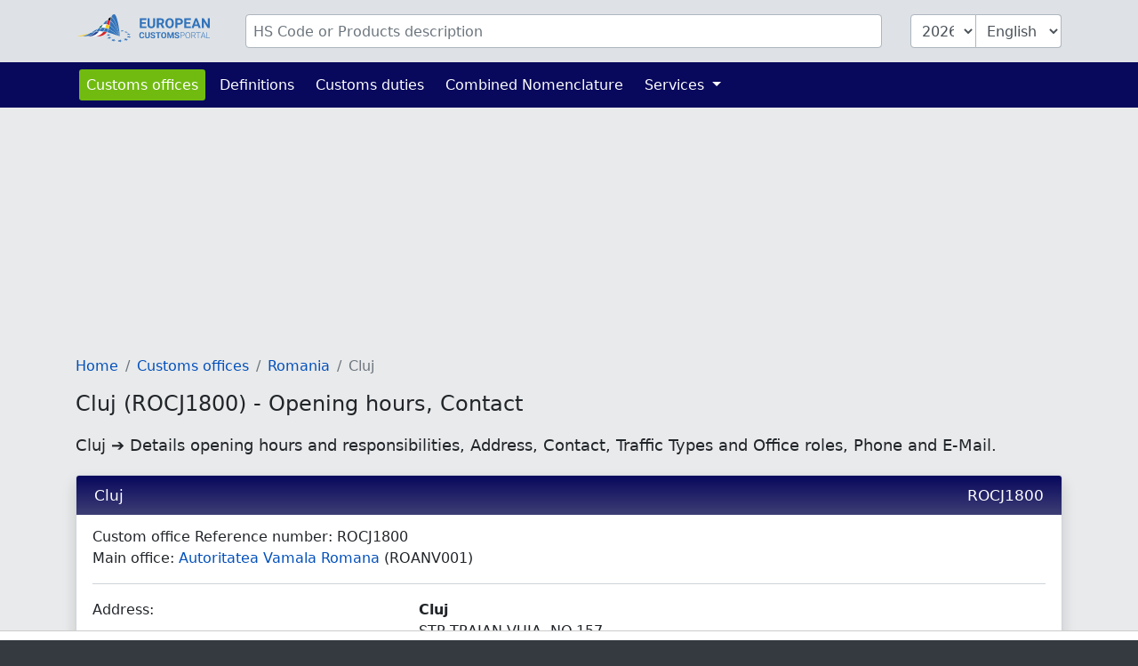

--- FILE ---
content_type: text/html; charset=UTF-8
request_url: https://www.tariffnumber.com/offices/ROCJ1800
body_size: 4307
content:
<!DOCTYPE html>
<html lang="en">
<head>
    <meta charset="utf-8">
    <title>            Cluj (ROCJ1800) - Opening hours, Contact
        </title>
    <meta name="description" content="Cluj ➔ Details opening hours and responsibilities, Address, Contact,  Traffic Types and Office roles, Phone and  E-Mail.">
    <meta name="viewport" content="width=device-width, initial-scale=1">
    <meta http-equiv="X-UA-Compatible" content="IE=Edge">
    <link rel="stylesheet" href="https://www.tariffnumber.com/assets/stylesheets/styles.css">
    <link rel="shortcut icon" href="https://www.tariffnumber.com/favicon.ico" type="image/x-icon">
    <link rel="apple-touch-icon" href="https://www.tariffnumber.com/apple-touch-icon.png"/>
    <meta property="og:title" content="Cluj (ROCJ1800) - Opening hours, Contact">
    <meta property="og:description" content="Cluj ➔ Details opening hours and responsibilities, Address, Contact,  Traffic Types and Office roles, Phone and  E-Mail.">
    <meta property="og:image" content="https://www.tariffnumber.com/images/european-customs-portal.png">
    <meta property="og:type" content="website">
    <meta property="og:site_name" content="www.tariffnumber.com">
    <meta property="og:locale" content="en">
    <meta name="verification" content="f52221e386f506ea9fce1f3dfde5e063"/>
    <meta name="verification" content="54fa05c5e640de45055ce6552ccb3cba"/>
    <meta name="verification" content="ebf16bc2d2a6f9242a77660990096c9a"/>

    
    
    
                                        <script async src="https://tags.refinery89.com/tariffnumbercom.js"></script>
                        
    
                <link rel="alternate" hreflang="de" href="https://www.zolltarifnummern.de/zollamt/ROCJ1800">
                <link rel="alternate" hreflang="en" href="https://www.tariffnumber.com/offices/ROCJ1800">
        <link rel="alternate" hreflang="x-default" href="https://www.tariffnumber.com/offices/ROCJ1800">
                <link rel="alternate" hreflang="fr" href="https://www.tarifdouanier.eu/bureaux/ROCJ1800">
    
    
            <link rel="canonical" href="https://www.tariffnumber.com/offices/ROCJ1800">
        <meta property="og:url" content="https://www.tariffnumber.com/offices/ROCJ1800">
    
</head>
<body>

<header class="myheader">
    <div class="container-lg p-3">
        <form id="searchForm" action="https://www.tariffnumber.com" enctype="multipart/form-data">
            <input type="hidden" name="_token" value="E0WOzeebcIT5bwKRIioNgYWOZuxWrFAi4F8va07s" autocomplete="off">            <div class="row">
                
                <div class="d-none d-md-block col-md-2">
                    <a href="https://www.tariffnumber.com" title="Home">
                        <img class="d-none d-xl-block img-fluid p-0" id="logo" width="150" height="36"
                             src="https://www.tariffnumber.com/images/logo_en.svg" alt="www.tariffnumber.com">
                        <img class="d-none d-sm-block d-xl-none img-fluid" id="logo" width="80" height="36"
                             src="https://www.tariffnumber.com/images/logo_en_brand.svg" alt="www.tariffnumber.com">
                    </a>
                </div>

                
                <div class="col-10">
                    <div class="input-group" id="inputHeader">

                        <input class="form-control rounded mr-3" id="searchTerm" name="searchTerm"
                               placeholder="HS Code or Products description"
                               value="">
                        

                        <select class="form-control d-none d-md-block ml-3 rounded-left" id="searchYear" name="searchYear">
                                                            <option value="2026"  selected="selected" >2026</option>
                                                            <option value="2025" >2025</option>
                                                            <option value="2024" >2024</option>
                                                            <option value="2023" >2023</option>
                                                            <option value="2022" >2022</option>
                                                            <option value="2021" >2021</option>
                                                            <option value="2020" >2020</option>
                                                            <option value="2019" >2019</option>
                                                            <option value="2018" >2018</option>
                                                            <option value="2017" >2017</option>
                                                            <option value="2016" >2016</option>
                                                            <option value="2015" >2015</option>
                                                            <option value="2014" >2014</option>
                                                            <option value="2013" >2013</option>
                                                    </select>

                        <select class="form-control d-none d-md-block rounded-right" id="searchLang" name="searchLang">
                            <option value="de" >Deutsch</option>
                            <option value="en"  selected="selected" >English</option>
                            <option value="fr" >Français</option>
                        </select>
                    </div>
                </div>

                
                <div class="d-block d-md-none col-2" id="hamburger-wrapper">
                    <button class="hamburger hamburgerx" type="button" data-toggle="collapse" data-target="#top-navbar"
                            aria-controls="top-navbar"
                            aria-expanded="false" aria-label="Toggle navigation">
                        <span> </span>
                    </button>
                </div>

            </div>
        </form>
    </div>
</header>


<nav class="navbar navbar-expand-md">
    <div class="container">
        <div class="collapse navbar-collapse" id="top-navbar">
            <ul class="navbar-nav">

                <li class="nav-item active ">
                    <a class="nav-link" href="https://www.tariffnumber.com/offices">Customs offices</a>
                </li>

                <li class="nav-item ">
                    <a class="nav-link" href="https://www.tariffnumber.com/info/abbreviations">Definitions</a>
                </li>

                <li class="nav-item">
                    <a class="nav-link" href="https://www.tariffnumber.com/info/customs-duties">Customs duties</a>
                </li>

                <li class="nav-item">
                    <a class="nav-link" href="https://www.tariffnumber.com/info/combined-nomenclature">Combined Nomenclature</a>
                </li>

                

                <li class="nav-item dropdown ">
                    <a class="nav-link dropdown-toggle" href="" id="navbarDropdownServices" data-toggle="dropdown"
                       aria-haspopup="true" aria-expanded="false">
                        Services
                    </a>
                    <div class="dropdown-menu" aria-labelledby="navbarDropdownServices">
                        <a class="dropdown-item"
                           href="https://www.tariffnumber.com/services/export-declaration">Export declaration</a>
                        <a class="dropdown-item"
                           href="https://www.tariffnumber.com/services/customs-training">Customs training</a>
                        
                    </div>
                </li>

                
            </ul>
        </div>
    </div>
</nav>

<main id="main">

    
    <div id="ads_warning" class="alert alert-warning m-0 text-black-70" role="alert">
        <div class="container-lg">
            Please turn off your ad blocker so we can further develop the platform.
            
        </div>
    </div>

    
    <div class="modal fade" id="modal-main">
        <div class="modal-dialog modal-lg" role="document">
            <div class="modal-content">
                <div class="modal-header">
                    <div class="modal-title" id="modal-title"></div>
                    <button type="button" class="close" data-dismiss="modal" aria-label="Close">
                        <span aria-hidden="true">&times;</span>
                    </button>
                </div>
                <div class="modal-body" id="modal-body">
                </div>
                <div class="modal-footer">
                    <button type="button" class="btn btn-primary" data-dismiss="modal">Ok</button>
                </div>
            </div>
        </div>
    </div>

    
    
    
    
    
            <div class="container-lg">

            
                            
                                    <div class="r89-desktop-InContent m-0"></div>
                    <div class="r89-mobile-billboard-top m-0"></div>
                            
        </div>
    
    
    <div class="container-lg">
        <nav aria-label="breadcrumb">
        <ol class="breadcrumb">
            
                                    <li class="breadcrumb-item"><a href="/">Home</a></li>
                
            
                                    <li class="breadcrumb-item"><a href="/offices">Customs offices</a></li>
                
            
                                    <li class="breadcrumb-item"><a href="ro">Romania</a></li>
                
            
                                    <li class="breadcrumb-item active">Cluj</li>
                
                    </ol>
    </nav>


        <h1>Cluj (ROCJ1800) - Opening hours, Contact</h1>
        <h2>Cluj ➔ Details opening hours and responsibilities, Address, Contact,  Traffic Types and Office roles, Phone and  E-Mail.</h2>

        <div class="card mb-2" itemscope itemtype="https://schema.org/GovernmentOrganization">

            <h3 itemprop="name" class="card-header">
                Cluj
                <span class="float-right">ROCJ1800</span>
            </h3>

            <div class="card-body" itemprop="address" itemscope itemtype="https://schema.org/PostalAddress">
                Custom office Reference number: <span itemprop="alternateName">ROCJ1800</span><br>
                                                    Main office: <a
                            href="https://www.tariffnumber.com/offices/ROANV001"> Autoritatea Vamala Romana</a>
                    (ROANV001)<br>
                
                <hr>

                
                <div class="row">
                    <div class="col-sm-4">
                        Address:
                    </div>
                    <div class="col-sm-8">
                        <span itemprop="name"><b> Cluj</b></span><br>
                        <span itemprop="streetAddress">STR.TRAIAN VUIA, NO.157</span><br>
                                                    <span itemprop="postalCode">400397</span>
                                                <span itemprop="addressLocality">
                                    <a href="https://www.tariffnumber.com/offices/Cluj%20Napoca">
                                        Cluj Napoca
                                    </a>
                                </span><br>
                                                Romania (<span itemprop="addressCountry">RO</span>)<br>
                    </div>
                </div>

                <hr>

                
                <div class="row">
                    <div class="col-sm-4">
                        Contact:
                    </div>
                    <div class="col-sm-8">
                        Phone: <a itemprop="telephone" content="+40264414196"
                                                         href="tel:+40264414196">+40264414196</a><br>
                        Fax: <span itemprop="faxNumber">+40264414197</span><br>
                        E-Mail: <a itemprop="email" content="vamacluj@customs.ro"
                                                         href="mailto:vamacluj@customs.ro">vamacluj@customs.ro</a><br>
                    </div>
                </div>

                <hr>

                
                <div class="row">
                    <div class="col-sm-4">
                        Opening Season:
                    </div>
                    <div class="col-sm-8" itemprop="openingHours">
                        Intreg Anul
                    </div>
                </div>
                <div class="row">
                    <div class="col-sm-4">
                        Opening hours:
                    </div>
                    <div class="col-sm-8" itemprop="openingHours">
                        Monday - Friday: 09:00 - 17:00<br>
                    </div>
                </div>

                
                <div class="row">
                    <div class="col-sm-4">
                        Traffic Types:
                    </div>
                    <div class="col-sm-8">
                        <ul class="list pl-0"><li>Road transport (R)</li><li>Rail transport (V)</li><li>Air transport (AIR)</li><li>Inland waterway transport (C)</li><li>Maritime transport (P)</li><li><span class="alert-warning">Not applicable (N/A)</span></li></ul>
                    </div>
                </div>
                <div class="row">
                    <div class="col-sm-4">
                        Office roles:
                    </div>
                    <div class="col-sm-8">
                        <span itemprop="productSupported"><ul class="list pl-0"><li>Office of Departure (DEP).</li><li>Office of Destination (DES).</li><li>Office of exit - Inland (EIN).</li><li>Office of Lodgement Entry (ENL).</li><li>Competent Authority of Enquiry (ENQ).</li><li>Excise (EXC).</li><li>Office of Export (EXP).</li><li>Office of Guarantee (GUA).</li><li>Competent Authority of Recovery (REC).</li><li>Customs authority responsible for granting the authorisation for the status of an authorised weigher of bananas (AWB).</li><li>Customs authority responsible for granting the authorisation for the regular use of a simplified declaration (SDE).</li><li>Customs authority responsible for granting authorisation to lodge a customs declaration through an entry of data in the declarant's records (EIR).</li><li>Customs authority responsible for granting the authorisation of authorised issuer (ACP).</li><li>Customs authority responsible for granting the authorisation of authorised consignee for TIR operation (ACT).</li><li>Customs authority responsible for granting the authorisation of authorised consignor for Union transit (ACR).</li><li>Customs authority responsible for granting the authorisation of authorised consignee for Union transit (ACE).</li><li>Customs Office of Placement (PLA).</li><li>Customs Office of Discharge (DIS).</li><li>Customs Office for Release for Free Circulation (RFC).</li><li>Supervising Customs Office (SCO).</li></ul></span>
                    </div>
                </div>

                <div itemprop="areaServed" itemscope itemtype="https://schema.org/Place">
                    <div itemprop="geo" itemscope itemtype="https://schema.org/GeoCoordinates">
                        <div class="row">
                            <div class="col-sm-4">
                                Latitude:<br>
                                Longitude:
                            </div>
                            <div class="col-sm-8">
                                46.7825635<br>
                                23.7002458
                            </div>
                        </div>
                        <meta itemprop="latitude" content="46.7825635">
                        <meta itemprop="longitude" content="23.7002458">
                    </div>
                </div>
            </div>
        </div>

        
                    <div class="r89-desktop-InContent"></div>
            <div class="r89-mobile-rectangle-mid"></div>
        
        
        <div class="card mb-2">
            <h3 class="card-header">Map of Cluj (ROCJ1800) - Opening hours, Contact</h3>
            <iframe
                    width="100%"
                    height="450"
                    style="border:0"
                    loading="lazy"
                    allowfullscreen
                    referrerpolicy="no-referrer-when-downgrade"
                    src="https://www.google.com/maps/embed/v1/place?key=AIzaSyBqiM4WeeDhP01N5TJ6dbA7TegGO6xJwCw&q=46.7825635,23.7002458&zoom=13">
            </iframe>

        </div>
    </div>


    
            <div class="container-lg">
                            <div class="r89-desktop-rectangle-btf"></div>
                <div class="r89-mobile-rectangle-low"></div>
                    </div>
    
</main>


<footer id="navigation">
    <div class="container-lg">
        <div class="row pt-3 pb-4">

            <aside class="col-12 col-md-4 text-center">
                <img class="img-fluid mt-3" src="https://www.tariffnumber.com/images/logo_en.svg" alt="www.tariffnumber.com" width="204" height="40">
                <br><br>
                
                                    <a title="Deutsch" class="p-1" href="https://www.zolltarifnummern.de/zollamt/ROCJ1800">Deutsch</a>
                                                    <a title="English" class="p-1" href="https://www.tariffnumber.com/offices/ROCJ1800">English</a>
                                                    <a title="Français" class="p-1" href="https://www.tarifdouanier.eu/bureaux/ROCJ1800">Français</a>
                            </aside>

            <aside class="d-none d-md-block col-md-2 ">
                <h4>About us</h4>
                <a href="https://www.tariffnumber.com">Home</a><br>
                <a href="https://www.tariffnumber.com/about">About us</a><br>
                <a href="https://www.tariffnumber.com/about/contact">Contact</a><br>
            </aside>

            <aside class="d-none d-md-block col-md-3">
                <h4>Information</h4>
                <a href="https://www.tariffnumber.com/info/combined-nomenclature">Combined Nomenclature</a><br>
                <a href="https://www.tariffnumber.com/info/abbreviations">Definitions</a><br>
                <a href="https://www.tariffnumber.com/info/embargo">Embargo</a><br>
                <a href="https://www.tariffnumber.com/info/other-classifications">Classifications</a><br>
            </aside>

            <aside class="d-none d-md-block col-md-3">
                <h4>Services</h4>
                <a href="https://www.tariffnumber.com/services/export-declaration">Export declaration</a><br>
                <a href="https://www.tariffnumber.com/services/customs-training">Customs training</a><br>
                <a href="https://www.tariffnumber.com/services/download">Download</a><br>
                <a href="https://www.tariffnumber.com/services/advertise">Advertise</a><br>
                <a href="https://www.tariffnumber.com/services/api">API</a><br>
            </aside>

        </div>
    </div>
</footer>


<footer id="legal">
    <div class="container-lg">
        <div class="row">
            <div class="col-md-6">
                <a class="d-inline" href="https://www.tariffnumber.com/profile">Sign in</a>

                                    <a class="d-inline" href="https://www.tariffnumber.com?cmpscreen">Cookie Settings</a>
                            </div>

            <div class="col-md-6 text-right">
                <a class="d-inline" href="https://www.tariffnumber.com/about/imprint">Imprint</a>
                <a class="d-inline" href="https://www.tariffnumber.com/about/privacy-policy">Privacy Policy</a>
            </div>
        </div>
    </div>
</footer>

<div id="overlay"></div>
<div id="spinner"></div>

<script src="https://www.tariffnumber.com/assets/scripts/frontend.js"></script>


    <script type="application/ld+json">{"@context":"https:\/\/schema.org","@type":"BreadcrumbList","itemListElement":[{"@type":"ListItem","position":1,"item":{"@id":"\/","name":"Home","image":null}},{"@type":"ListItem","position":2,"item":{"@id":"\/offices","name":"Customs offices","image":null}},{"@type":"ListItem","position":3,"item":{"@id":"ro","name":"Romania","image":null}},{"@type":"ListItem","position":4,"item":{"@id":"https:\/\/www.tariffnumber.com\/offices\/ROCJ1800","name":"Cluj","image":null}}]}</script>

<script defer src="https://static.cloudflareinsights.com/beacon.min.js/vcd15cbe7772f49c399c6a5babf22c1241717689176015" integrity="sha512-ZpsOmlRQV6y907TI0dKBHq9Md29nnaEIPlkf84rnaERnq6zvWvPUqr2ft8M1aS28oN72PdrCzSjY4U6VaAw1EQ==" data-cf-beacon='{"version":"2024.11.0","token":"d1a7b270bd5c4e65aab2fef33f63a7df","r":1,"server_timing":{"name":{"cfCacheStatus":true,"cfEdge":true,"cfExtPri":true,"cfL4":true,"cfOrigin":true,"cfSpeedBrain":true},"location_startswith":null}}' crossorigin="anonymous"></script>
</body>
</html>
